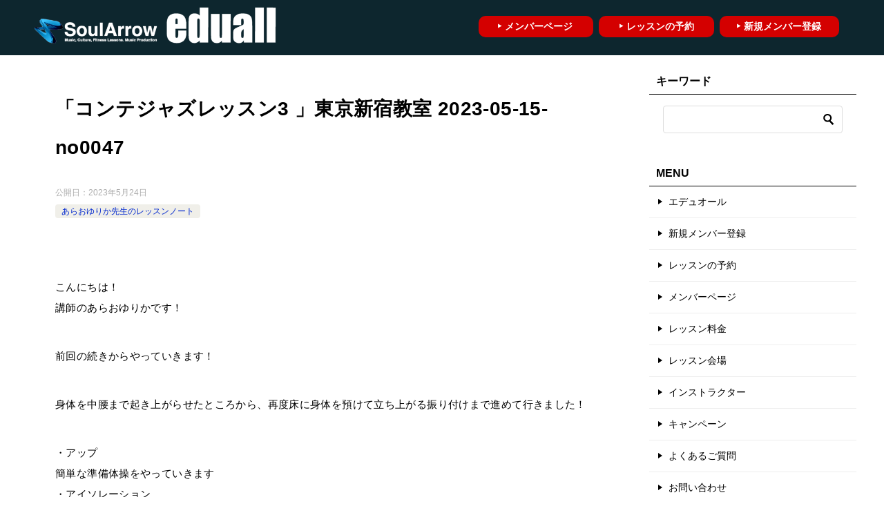

--- FILE ---
content_type: text/html; charset=UTF-8
request_url: https://xn--pcktaa0a2trbyd.com/%E3%83%AC%E3%83%83%E3%82%B9%E3%83%B3%E3%83%8E%E3%83%BC%E3%83%88/%E3%81%82%E3%82%89%E3%81%8A%E3%82%86%E3%82%8A%E3%81%8B%E5%85%88%E7%94%9F%E3%81%AE%E3%83%AC%E3%83%83%E3%82%B9%E3%83%B3%E3%83%8E%E3%83%BC%E3%83%88/%E3%80%8C%E3%82%B3%E3%83%B3%E3%83%86%E3%82%B8%E3%83%A3%E3%82%BA%E3%83%AC%E3%83%83%E3%82%B9%E3%83%B33-%E3%80%8D%E6%9D%B1%E4%BA%AC%E6%96%B0%E5%AE%BF%E6%95%99%E5%AE%A4-2023-05-15-no0047/
body_size: 9113
content:
<!doctype html>
<html lang="ja" class="col2 layout-footer-show">
<head>
<!-- Google tag (gtag.js) -->
<script async src="https://www.googletagmanager.com/gtag/js?id=G-R252KB5ZP3"></script>
<script>
  window.dataLayer = window.dataLayer || [];
  function gtag(){dataLayer.push(arguments);}
  gtag('js', new Date());

  gtag('config', 'G-R252KB5ZP3');
</script>	<meta charset="UTF-8">
	<meta name="viewport" content="width=device-width, initial-scale=1">
	<link rel="profile" href="http://gmpg.org/xfn/11">

	<title>「コンテジャズレッスン3 」東京新宿教室 2023-05-15-no0047 ｜ ダンスグループレッスン受け放題【ソウルアローエデュオール】</title>
<meta name='robots' content='max-image-preview:large' />
    <script>
        var ajaxurl = 'https://xn--pcktaa0a2trbyd.com/wp-admin/admin-ajax.php';
        var sns_cnt = true;
            </script>
	<link rel="alternate" type="application/rss+xml" title="ダンスグループレッスン受け放題【ソウルアローエデュオール】 &raquo; フィード" href="https://xn--pcktaa0a2trbyd.com/feed/" />
<link rel="alternate" type="application/rss+xml" title="ダンスグループレッスン受け放題【ソウルアローエデュオール】 &raquo; コメントフィード" href="https://xn--pcktaa0a2trbyd.com/comments/feed/" />
<link rel="alternate" type="application/rss+xml" title="ダンスグループレッスン受け放題【ソウルアローエデュオール】 &raquo; 「コンテジャズレッスン3 」東京新宿教室 2023-05-15-no0047 のコメントのフィード" href="https://xn--pcktaa0a2trbyd.com/%e3%83%ac%e3%83%83%e3%82%b9%e3%83%b3%e3%83%8e%e3%83%bc%e3%83%88/%e3%81%82%e3%82%89%e3%81%8a%e3%82%86%e3%82%8a%e3%81%8b%e5%85%88%e7%94%9f%e3%81%ae%e3%83%ac%e3%83%83%e3%82%b9%e3%83%b3%e3%83%8e%e3%83%bc%e3%83%88/%e3%80%8c%e3%82%b3%e3%83%b3%e3%83%86%e3%82%b8%e3%83%a3%e3%82%ba%e3%83%ac%e3%83%83%e3%82%b9%e3%83%b33-%e3%80%8d%e6%9d%b1%e4%ba%ac%e6%96%b0%e5%ae%bf%e6%95%99%e5%ae%a4-2023-05-15-no0047/feed/" />
<style id='wp-img-auto-sizes-contain-inline-css' type='text/css'>
img:is([sizes=auto i],[sizes^="auto," i]){contain-intrinsic-size:3000px 1500px}
/*# sourceURL=wp-img-auto-sizes-contain-inline-css */
</style>
<style id='wp-emoji-styles-inline-css' type='text/css'>

	img.wp-smiley, img.emoji {
		display: inline !important;
		border: none !important;
		box-shadow: none !important;
		height: 1em !important;
		width: 1em !important;
		margin: 0 0.07em !important;
		vertical-align: -0.1em !important;
		background: none !important;
		padding: 0 !important;
	}
/*# sourceURL=wp-emoji-styles-inline-css */
</style>
<style id='classic-theme-styles-inline-css' type='text/css'>
/*! This file is auto-generated */
.wp-block-button__link{color:#fff;background-color:#32373c;border-radius:9999px;box-shadow:none;text-decoration:none;padding:calc(.667em + 2px) calc(1.333em + 2px);font-size:1.125em}.wp-block-file__button{background:#32373c;color:#fff;text-decoration:none}
/*# sourceURL=/wp-includes/css/classic-themes.min.css */
</style>
<link rel='stylesheet' id='wp-show-posts-css' href='https://xn--pcktaa0a2trbyd.com/wp-content/plugins/wp-show-posts/css/wp-show-posts-min.css?ver=1.1.6' type='text/css' media='all' />
<link rel='stylesheet' id='keni-style-css' href='https://xn--pcktaa0a2trbyd.com/wp-content/themes/keni80_wp_standard_all_202010161810/style.css?ver=6.9' type='text/css' media='all' />
<link rel='stylesheet' id='keni_base-css' href='https://xn--pcktaa0a2trbyd.com/wp-content/themes/keni80_wp_standard_all_202010161810/base.css?ver=6.9' type='text/css' media='all' />
<link rel='stylesheet' id='keni-advanced-css' href='https://xn--pcktaa0a2trbyd.com/wp-content/themes/keni80_wp_standard_all_202010161810/advanced.css?ver=6.9' type='text/css' media='all' />
<link rel='stylesheet' id='keni_base_default-css' href='https://xn--pcktaa0a2trbyd.com/wp-content/themes/keni80_wp_standard_all_202010161810/default-style.css?ver=6.9' type='text/css' media='all' />
<link rel="canonical" href="https://xn--pcktaa0a2trbyd.com/%e3%83%ac%e3%83%83%e3%82%b9%e3%83%b3%e3%83%8e%e3%83%bc%e3%83%88/%e3%81%82%e3%82%89%e3%81%8a%e3%82%86%e3%82%8a%e3%81%8b%e5%85%88%e7%94%9f%e3%81%ae%e3%83%ac%e3%83%83%e3%82%b9%e3%83%b3%e3%83%8e%e3%83%bc%e3%83%88/%e3%80%8c%e3%82%b3%e3%83%b3%e3%83%86%e3%82%b8%e3%83%a3%e3%82%ba%e3%83%ac%e3%83%83%e3%82%b9%e3%83%b33-%e3%80%8d%e6%9d%b1%e4%ba%ac%e6%96%b0%e5%ae%bf%e6%95%99%e5%ae%a4-2023-05-15-no0047/" />
<link rel="EditURI" type="application/rsd+xml" title="RSD" href="https://xn--pcktaa0a2trbyd.com/xmlrpc.php?rsd" />
<link rel='shortlink' href='https://wp.me/peMdKl-7C' />
<meta name="description" content="﻿ こんにちは！ 講師のあらおゆりかです！ 前回の続きからやっていきます！ 身体を中腰まで起き上がらせたところから、再度床に身体を預けて立ち上がる振り付けまで進めて行きました！ ・アップ 簡単な準備体操をやっていきます  …">
        <!--OGP-->
		<meta property="og:type" content="article" />
<meta property="og:url" content="https://xn--pcktaa0a2trbyd.com/%e3%83%ac%e3%83%83%e3%82%b9%e3%83%b3%e3%83%8e%e3%83%bc%e3%83%88/%e3%81%82%e3%82%89%e3%81%8a%e3%82%86%e3%82%8a%e3%81%8b%e5%85%88%e7%94%9f%e3%81%ae%e3%83%ac%e3%83%83%e3%82%b9%e3%83%b3%e3%83%8e%e3%83%bc%e3%83%88/%e3%80%8c%e3%82%b3%e3%83%b3%e3%83%86%e3%82%b8%e3%83%a3%e3%82%ba%e3%83%ac%e3%83%83%e3%82%b9%e3%83%b33-%e3%80%8d%e6%9d%b1%e4%ba%ac%e6%96%b0%e5%ae%bf%e6%95%99%e5%ae%a4-2023-05-15-no0047/" />
        <meta property="og:title" content="「コンテジャズレッスン3 」東京新宿教室 2023-05-15-no0047 ｜ ダンスグループレッスン受け放題【ソウルアローエデュオール】"/>
        <meta property="og:description" content="﻿ こんにちは！ 講師のあらおゆりかです！ 前回の続きからやっていきます！ 身体を中腰まで起き上がらせたところから、再度床に身体を預けて立ち上がる振り付けまで進めて行きました！ ・アップ 簡単な準備体操をやっていきます  …">
        <meta property="og:site_name" content="ダンスグループレッスン受け放題【ソウルアローエデュオール】">
        <meta property="og:image" content="https://xn--pcktaa0a2trbyd.com/wp-content/uploads/thum-sai.png">
		            <meta property="og:image:type" content="image/png">
			            <meta property="og:image:width" content="500">
            <meta property="og:image:height" content="281">
			        <meta property="og:locale" content="ja_JP">
		        <!--OGP-->
		
<!-- Jetpack Open Graph Tags -->
<meta property="og:type" content="article" />
<meta property="og:title" content="「コンテジャズレッスン3 」東京新宿教室 2023-05-15-no0047" />
<meta property="og:url" content="https://xn--pcktaa0a2trbyd.com/%e3%83%ac%e3%83%83%e3%82%b9%e3%83%b3%e3%83%8e%e3%83%bc%e3%83%88/%e3%81%82%e3%82%89%e3%81%8a%e3%82%86%e3%82%8a%e3%81%8b%e5%85%88%e7%94%9f%e3%81%ae%e3%83%ac%e3%83%83%e3%82%b9%e3%83%b3%e3%83%8e%e3%83%bc%e3%83%88/%e3%80%8c%e3%82%b3%e3%83%b3%e3%83%86%e3%82%b8%e3%83%a3%e3%82%ba%e3%83%ac%e3%83%83%e3%82%b9%e3%83%b33-%e3%80%8d%e6%9d%b1%e4%ba%ac%e6%96%b0%e5%ae%bf%e6%95%99%e5%ae%a4-2023-05-15-no0047/" />
<meta property="og:description" content="﻿ こんにちは！ 講師のあらおゆりかです！ 前回の続きからやっていきます！ 身体を中腰まで起き上がらせたところ&hellip;" />
<meta property="article:published_time" content="2023-05-24T11:54:11+00:00" />
<meta property="article:modified_time" content="2023-05-24T11:54:11+00:00" />
<meta property="og:site_name" content="ダンスグループレッスン受け放題【ソウルアローエデュオール】" />
<meta property="og:image" content="https://xn--pcktaa0a2trbyd.com/wp-content/uploads/thum-sai.png" />
<meta property="og:image:width" content="500" />
<meta property="og:image:height" content="281" />
<meta property="og:image:alt" content="" />
<meta property="og:locale" content="ja_JP" />
<meta name="twitter:text:title" content="「コンテジャズレッスン3 」東京新宿教室 2023-05-15-no0047" />
<meta name="twitter:image" content="https://xn--pcktaa0a2trbyd.com/wp-content/uploads/thum-sai.png?w=640" />
<meta name="twitter:card" content="summary_large_image" />

<!-- End Jetpack Open Graph Tags -->
<link rel="icon" href="https://xn--pcktaa0a2trbyd.com/wp-content/uploads/favicon-300x300.png" sizes="32x32" />
<link rel="icon" href="https://xn--pcktaa0a2trbyd.com/wp-content/uploads/favicon-300x300.png" sizes="192x192" />
<link rel="apple-touch-icon" href="https://xn--pcktaa0a2trbyd.com/wp-content/uploads/favicon-300x300.png" />
<meta name="msapplication-TileImage" content="https://xn--pcktaa0a2trbyd.com/wp-content/uploads/favicon-300x300.png" />
<style id='global-styles-inline-css' type='text/css'>
:root{--wp--preset--aspect-ratio--square: 1;--wp--preset--aspect-ratio--4-3: 4/3;--wp--preset--aspect-ratio--3-4: 3/4;--wp--preset--aspect-ratio--3-2: 3/2;--wp--preset--aspect-ratio--2-3: 2/3;--wp--preset--aspect-ratio--16-9: 16/9;--wp--preset--aspect-ratio--9-16: 9/16;--wp--preset--color--black: #000000;--wp--preset--color--cyan-bluish-gray: #abb8c3;--wp--preset--color--white: #ffffff;--wp--preset--color--pale-pink: #f78da7;--wp--preset--color--vivid-red: #cf2e2e;--wp--preset--color--luminous-vivid-orange: #ff6900;--wp--preset--color--luminous-vivid-amber: #fcb900;--wp--preset--color--light-green-cyan: #7bdcb5;--wp--preset--color--vivid-green-cyan: #00d084;--wp--preset--color--pale-cyan-blue: #8ed1fc;--wp--preset--color--vivid-cyan-blue: #0693e3;--wp--preset--color--vivid-purple: #9b51e0;--wp--preset--gradient--vivid-cyan-blue-to-vivid-purple: linear-gradient(135deg,rgb(6,147,227) 0%,rgb(155,81,224) 100%);--wp--preset--gradient--light-green-cyan-to-vivid-green-cyan: linear-gradient(135deg,rgb(122,220,180) 0%,rgb(0,208,130) 100%);--wp--preset--gradient--luminous-vivid-amber-to-luminous-vivid-orange: linear-gradient(135deg,rgb(252,185,0) 0%,rgb(255,105,0) 100%);--wp--preset--gradient--luminous-vivid-orange-to-vivid-red: linear-gradient(135deg,rgb(255,105,0) 0%,rgb(207,46,46) 100%);--wp--preset--gradient--very-light-gray-to-cyan-bluish-gray: linear-gradient(135deg,rgb(238,238,238) 0%,rgb(169,184,195) 100%);--wp--preset--gradient--cool-to-warm-spectrum: linear-gradient(135deg,rgb(74,234,220) 0%,rgb(151,120,209) 20%,rgb(207,42,186) 40%,rgb(238,44,130) 60%,rgb(251,105,98) 80%,rgb(254,248,76) 100%);--wp--preset--gradient--blush-light-purple: linear-gradient(135deg,rgb(255,206,236) 0%,rgb(152,150,240) 100%);--wp--preset--gradient--blush-bordeaux: linear-gradient(135deg,rgb(254,205,165) 0%,rgb(254,45,45) 50%,rgb(107,0,62) 100%);--wp--preset--gradient--luminous-dusk: linear-gradient(135deg,rgb(255,203,112) 0%,rgb(199,81,192) 50%,rgb(65,88,208) 100%);--wp--preset--gradient--pale-ocean: linear-gradient(135deg,rgb(255,245,203) 0%,rgb(182,227,212) 50%,rgb(51,167,181) 100%);--wp--preset--gradient--electric-grass: linear-gradient(135deg,rgb(202,248,128) 0%,rgb(113,206,126) 100%);--wp--preset--gradient--midnight: linear-gradient(135deg,rgb(2,3,129) 0%,rgb(40,116,252) 100%);--wp--preset--font-size--small: 13px;--wp--preset--font-size--medium: 20px;--wp--preset--font-size--large: 36px;--wp--preset--font-size--x-large: 42px;--wp--preset--spacing--20: 0.44rem;--wp--preset--spacing--30: 0.67rem;--wp--preset--spacing--40: 1rem;--wp--preset--spacing--50: 1.5rem;--wp--preset--spacing--60: 2.25rem;--wp--preset--spacing--70: 3.38rem;--wp--preset--spacing--80: 5.06rem;--wp--preset--shadow--natural: 6px 6px 9px rgba(0, 0, 0, 0.2);--wp--preset--shadow--deep: 12px 12px 50px rgba(0, 0, 0, 0.4);--wp--preset--shadow--sharp: 6px 6px 0px rgba(0, 0, 0, 0.2);--wp--preset--shadow--outlined: 6px 6px 0px -3px rgb(255, 255, 255), 6px 6px rgb(0, 0, 0);--wp--preset--shadow--crisp: 6px 6px 0px rgb(0, 0, 0);}:where(.is-layout-flex){gap: 0.5em;}:where(.is-layout-grid){gap: 0.5em;}body .is-layout-flex{display: flex;}.is-layout-flex{flex-wrap: wrap;align-items: center;}.is-layout-flex > :is(*, div){margin: 0;}body .is-layout-grid{display: grid;}.is-layout-grid > :is(*, div){margin: 0;}:where(.wp-block-columns.is-layout-flex){gap: 2em;}:where(.wp-block-columns.is-layout-grid){gap: 2em;}:where(.wp-block-post-template.is-layout-flex){gap: 1.25em;}:where(.wp-block-post-template.is-layout-grid){gap: 1.25em;}.has-black-color{color: var(--wp--preset--color--black) !important;}.has-cyan-bluish-gray-color{color: var(--wp--preset--color--cyan-bluish-gray) !important;}.has-white-color{color: var(--wp--preset--color--white) !important;}.has-pale-pink-color{color: var(--wp--preset--color--pale-pink) !important;}.has-vivid-red-color{color: var(--wp--preset--color--vivid-red) !important;}.has-luminous-vivid-orange-color{color: var(--wp--preset--color--luminous-vivid-orange) !important;}.has-luminous-vivid-amber-color{color: var(--wp--preset--color--luminous-vivid-amber) !important;}.has-light-green-cyan-color{color: var(--wp--preset--color--light-green-cyan) !important;}.has-vivid-green-cyan-color{color: var(--wp--preset--color--vivid-green-cyan) !important;}.has-pale-cyan-blue-color{color: var(--wp--preset--color--pale-cyan-blue) !important;}.has-vivid-cyan-blue-color{color: var(--wp--preset--color--vivid-cyan-blue) !important;}.has-vivid-purple-color{color: var(--wp--preset--color--vivid-purple) !important;}.has-black-background-color{background-color: var(--wp--preset--color--black) !important;}.has-cyan-bluish-gray-background-color{background-color: var(--wp--preset--color--cyan-bluish-gray) !important;}.has-white-background-color{background-color: var(--wp--preset--color--white) !important;}.has-pale-pink-background-color{background-color: var(--wp--preset--color--pale-pink) !important;}.has-vivid-red-background-color{background-color: var(--wp--preset--color--vivid-red) !important;}.has-luminous-vivid-orange-background-color{background-color: var(--wp--preset--color--luminous-vivid-orange) !important;}.has-luminous-vivid-amber-background-color{background-color: var(--wp--preset--color--luminous-vivid-amber) !important;}.has-light-green-cyan-background-color{background-color: var(--wp--preset--color--light-green-cyan) !important;}.has-vivid-green-cyan-background-color{background-color: var(--wp--preset--color--vivid-green-cyan) !important;}.has-pale-cyan-blue-background-color{background-color: var(--wp--preset--color--pale-cyan-blue) !important;}.has-vivid-cyan-blue-background-color{background-color: var(--wp--preset--color--vivid-cyan-blue) !important;}.has-vivid-purple-background-color{background-color: var(--wp--preset--color--vivid-purple) !important;}.has-black-border-color{border-color: var(--wp--preset--color--black) !important;}.has-cyan-bluish-gray-border-color{border-color: var(--wp--preset--color--cyan-bluish-gray) !important;}.has-white-border-color{border-color: var(--wp--preset--color--white) !important;}.has-pale-pink-border-color{border-color: var(--wp--preset--color--pale-pink) !important;}.has-vivid-red-border-color{border-color: var(--wp--preset--color--vivid-red) !important;}.has-luminous-vivid-orange-border-color{border-color: var(--wp--preset--color--luminous-vivid-orange) !important;}.has-luminous-vivid-amber-border-color{border-color: var(--wp--preset--color--luminous-vivid-amber) !important;}.has-light-green-cyan-border-color{border-color: var(--wp--preset--color--light-green-cyan) !important;}.has-vivid-green-cyan-border-color{border-color: var(--wp--preset--color--vivid-green-cyan) !important;}.has-pale-cyan-blue-border-color{border-color: var(--wp--preset--color--pale-cyan-blue) !important;}.has-vivid-cyan-blue-border-color{border-color: var(--wp--preset--color--vivid-cyan-blue) !important;}.has-vivid-purple-border-color{border-color: var(--wp--preset--color--vivid-purple) !important;}.has-vivid-cyan-blue-to-vivid-purple-gradient-background{background: var(--wp--preset--gradient--vivid-cyan-blue-to-vivid-purple) !important;}.has-light-green-cyan-to-vivid-green-cyan-gradient-background{background: var(--wp--preset--gradient--light-green-cyan-to-vivid-green-cyan) !important;}.has-luminous-vivid-amber-to-luminous-vivid-orange-gradient-background{background: var(--wp--preset--gradient--luminous-vivid-amber-to-luminous-vivid-orange) !important;}.has-luminous-vivid-orange-to-vivid-red-gradient-background{background: var(--wp--preset--gradient--luminous-vivid-orange-to-vivid-red) !important;}.has-very-light-gray-to-cyan-bluish-gray-gradient-background{background: var(--wp--preset--gradient--very-light-gray-to-cyan-bluish-gray) !important;}.has-cool-to-warm-spectrum-gradient-background{background: var(--wp--preset--gradient--cool-to-warm-spectrum) !important;}.has-blush-light-purple-gradient-background{background: var(--wp--preset--gradient--blush-light-purple) !important;}.has-blush-bordeaux-gradient-background{background: var(--wp--preset--gradient--blush-bordeaux) !important;}.has-luminous-dusk-gradient-background{background: var(--wp--preset--gradient--luminous-dusk) !important;}.has-pale-ocean-gradient-background{background: var(--wp--preset--gradient--pale-ocean) !important;}.has-electric-grass-gradient-background{background: var(--wp--preset--gradient--electric-grass) !important;}.has-midnight-gradient-background{background: var(--wp--preset--gradient--midnight) !important;}.has-small-font-size{font-size: var(--wp--preset--font-size--small) !important;}.has-medium-font-size{font-size: var(--wp--preset--font-size--medium) !important;}.has-large-font-size{font-size: var(--wp--preset--font-size--large) !important;}.has-x-large-font-size{font-size: var(--wp--preset--font-size--x-large) !important;}
/*# sourceURL=global-styles-inline-css */
</style>
</head>

<body class="wp-singular post-template-default single single-post postid-472 single-format-standard wp-custom-logo wp-theme-keni80_wp_standard_all_202010161810"><!--ページの属性-->

<div id="top" class="keni-container">

<!--▼▼ ヘッダー ▼▼-->
<div class="keni-header_wrap">
	<div class="keni-header_outer">
		
		<header class="keni-header keni-header_col1">
			<div class="keni-header_inner">

							<p class="site-title"><a href="https://xn--pcktaa0a2trbyd.com/" rel="home"><img src="https://xn--pcktaa0a2trbyd.com/wp-content/uploads/eduall-logo-1024x94-1.png" alt="ダンスグループレッスン受け放題【ソウルアローエデュオール】"width='1024' height='94'></a></p>
			
			<div class="keni-header_cont">
			<p style="padding: 6px 15px; margin-top: 6px;"><span style="font-weight: bold;"><a href="/join/" style="text-decoration: none; background-color: #d40000; color: #fff; font-weight: bold; font-size: 14px; float: right; border-radius: 10px; padding: 5px 26px 5px 23px; margin-top: 11px; margin-left: 8px;">‣ 新規メンバー登録</a><span><a href="https://select-type.com/rsv/?id=ZKRsebBphSE&amp;c_id=97228/" style="text-decoration: none; background-color: #d40000; color: #fff; font-weight: bold; font-size: 14px; float: right; border-radius: 10px; padding: 5px 29px 5px 28px; margin-top: 11px; margin-left: 8px;" target="_blank" rel="noopener">‣ レッスンの予約</a></span><span><a href="https://select-type.com/member/login/?mi=GOXmcfhAVnM" style="text-decoration: none; background-color: #d40000; color: #fff; font-weight: bold; font-size: 14px; float: right; border-radius: 10px; padding: 5px 30px 5px 26px; margin-top: 11px;" target="_blank" rel="noopener">‣ メンバーページ</a></span></span></p>			</div>

			</div><!--keni-header_inner-->
		</header><!--keni-header-->	</div><!--keni-header_outer-->
</div><!--keni-header_wrap-->
<!--▲▲ ヘッダー ▲▲-->

<div id="click-space"></div>

<!--▼▼ グローバルナビ ▼▼-->
<div class="keni-gnav_wrap">
	<div class="keni-gnav_outer">
		<nav class="keni-gnav">
			<div class="keni-gnav_inner">

				<ul id="menu" class="keni-gnav_cont">
				<li id="menu-item-274" class="menu-item menu-item-type-post_type menu-item-object-page menu-item-home menu-item-274"><a href="https://xn--pcktaa0a2trbyd.com/">エデュオール</a></li>
<li id="menu-item-276" class="menu-item menu-item-type-post_type menu-item-object-page menu-item-276"><a href="https://xn--pcktaa0a2trbyd.com/join/">新規メンバー登録</a></li>
<li id="menu-item-242" class="menu-item menu-item-type-custom menu-item-object-custom menu-item-242"><a href="https://select-type.com/rsv/?id=ZKRsebBphSE&#038;c_id=97228">レッスンの予約</a></li>
<li id="menu-item-243" class="menu-item menu-item-type-custom menu-item-object-custom menu-item-243"><a href="https://select-type.com/member/login/?mi=GOXmcfhAVnM">メンバーページ</a></li>
<li id="menu-item-277" class="menu-item menu-item-type-post_type menu-item-object-page menu-item-277"><a href="https://xn--pcktaa0a2trbyd.com/%e3%83%ac%e3%83%83%e3%82%b9%e3%83%b3%e6%96%99%e9%87%91/">レッスン料金</a></li>
<li id="menu-item-251" class="menu-item menu-item-type-post_type menu-item-object-page menu-item-251"><a href="https://xn--pcktaa0a2trbyd.com/%e3%83%ac%e3%83%83%e3%82%b9%e3%83%b3%e4%bc%9a%e5%a0%b4/">レッスン会場</a></li>
<li id="menu-item-244" class="menu-item menu-item-type-taxonomy menu-item-object-category menu-item-244"><a href="https://xn--pcktaa0a2trbyd.com/category/%e3%82%a4%e3%83%b3%e3%82%b9%e3%83%88%e3%83%a9%e3%82%af%e3%82%bf%e3%83%bc/">インストラクター</a></li>
<li id="menu-item-249" class="menu-item menu-item-type-post_type menu-item-object-page menu-item-249"><a href="https://xn--pcktaa0a2trbyd.com/%e3%82%ad%e3%83%a3%e3%83%b3%e3%83%9a%e3%83%bc%e3%83%b3/">キャンペーン</a></li>
<li id="menu-item-250" class="menu-item menu-item-type-post_type menu-item-object-page menu-item-250"><a href="https://xn--pcktaa0a2trbyd.com/%e3%82%88%e3%81%8f%e3%81%82%e3%82%8b%e3%81%94%e8%b3%aa%e5%95%8f/">よくあるご質問</a></li>
<li id="menu-item-275" class="menu-item menu-item-type-post_type menu-item-object-page menu-item-275"><a href="https://xn--pcktaa0a2trbyd.com/%e3%81%8a%e5%95%8f%e3%81%84%e5%90%88%e3%82%8f%e3%81%9b/">お問い合わせ</a></li>
				<li class="menu-search"><div class="search-box">
	<form role="search" method="get" id="keni_search" class="searchform" action="https://xn--pcktaa0a2trbyd.com/">
		<input type="text" value="" name="s"><button class="btn-search"><img src="https://xn--pcktaa0a2trbyd.com/wp-content/themes/keni80_wp_standard_all_202010161810/images/icon/search_black.svg" width="18" height="18" alt="検索"></button>
	</form>
</div></li>
				</ul>
			</div>
			<div class="keni-gnav_btn_wrap">
				<div class="keni-gnav_btn"><span class="keni-gnav_btn_icon-open"></span></div>
			</div>
		</nav>
	</div>
</div>



<div class="keni-main_wrap">
	<div class="keni-main_outer">

		<!--▼▼ メインコンテンツ ▼▼-->
		<main id="main" class="keni-main">
			<div class="keni-main_inner">

				<aside class="free-area free-area_before-title">
									</aside><!-- #secondary -->

		<article class="post-472 post type-post status-publish format-standard has-post-thumbnail category-14 keni-section" itemscope itemtype="http://schema.org/Article">
<meta itemscope itemprop="mainEntityOfPage"  itemType="https://schema.org/WebPage" itemid="https://xn--pcktaa0a2trbyd.com/%e3%83%ac%e3%83%83%e3%82%b9%e3%83%b3%e3%83%8e%e3%83%bc%e3%83%88/%e3%81%82%e3%82%89%e3%81%8a%e3%82%86%e3%82%8a%e3%81%8b%e5%85%88%e7%94%9f%e3%81%ae%e3%83%ac%e3%83%83%e3%82%b9%e3%83%b3%e3%83%8e%e3%83%bc%e3%83%88/%e3%80%8c%e3%82%b3%e3%83%b3%e3%83%86%e3%82%b8%e3%83%a3%e3%82%ba%e3%83%ac%e3%83%83%e3%82%b9%e3%83%b33-%e3%80%8d%e6%9d%b1%e4%ba%ac%e6%96%b0%e5%ae%bf%e6%95%99%e5%ae%a4-2023-05-15-no0047/" />

<div class="keni-section_wrap article_wrap">
	<div class="keni-section">

		<header class="article-header">
			<h1 class="entry_title" itemprop="headline">「コンテジャズレッスン3 」東京新宿教室 2023-05-15-no0047</h1>
			<div class="entry_status">
		<ul class="entry_date">
				<li class="entry_date_item">公開日：<time itemprop="datePublished" datetime="2023-05-24T20:54:11+09:00" content="2023-05-24T20:54:11+09:00">2023年5月24日</time></li>	</ul>
		<ul class="entry_category">
		<li class="entry_category_item %e3%81%82%e3%82%89%e3%81%8a%e3%82%86%e3%82%8a%e3%81%8b%e5%85%88%e7%94%9f%e3%81%ae%e3%83%ac%e3%83%83%e3%82%b9%e3%83%b3%e3%83%8e%e3%83%bc%e3%83%88" style="background-color: #f0efe9;"><a href="https://xn--pcktaa0a2trbyd.com/category/%e3%83%ac%e3%83%83%e3%82%b9%e3%83%b3%e3%83%8e%e3%83%bc%e3%83%88/%e3%81%82%e3%82%89%e3%81%8a%e3%82%86%e3%82%8a%e3%81%8b%e5%85%88%e7%94%9f%e3%81%ae%e3%83%ac%e3%83%83%e3%82%b9%e3%83%b3%e3%83%8e%e3%83%bc%e3%83%88/" style="color: #0329ce;">あらおゆりか先生のレッスンノート</a></li>	</ul>
</div>					</header><!-- .article-header -->

		<div class="article-body" itemprop="articleBody">
			
			<p>﻿</p>
<p>こんにちは！<br />
講師のあらおゆりかです！</p>
<p>前回の続きからやっていきます！</p>
<p>身体を中腰まで起き上がらせたところから、再度床に身体を預けて立ち上がる振り付けまで進めて行きました！</p>
<p>・アップ<br />
簡単な準備体操をやっていきます<br />
・アイソレーション<br />
身体の部位を１つずつ動かす練習をしていきます<br />
・フラットバック<br />
背中のストレッチと簡単な筋トレをしていきます<br />
・プリエ<br />
バレエの基礎で膝を曲げるスクワットのような動きてす<br />
・タンジュ&amp;ロンデジャン<br />
足の綺麗な出し方を学びます！<br />
・ストレッチ<br />
柔軟性を上げて動ける可動域を広げていきます<br />
・振り入れ</p>
<p>お疲れ様でした！</p>

		</div><!-- .article-body -->

	    </div><!-- .keni-section -->
</div><!-- .keni-section_wrap -->


<div class="behind-article-area">

<div class="keni-section_wrap keni-section_wrap_style02">
	<div class="keni-section">
<aside class="sns-btn_wrap">
	        <div class="sns-btn_tw" data-url="https://xn--pcktaa0a2trbyd.com/%e3%83%ac%e3%83%83%e3%82%b9%e3%83%b3%e3%83%8e%e3%83%bc%e3%83%88/%e3%81%82%e3%82%89%e3%81%8a%e3%82%86%e3%82%8a%e3%81%8b%e5%85%88%e7%94%9f%e3%81%ae%e3%83%ac%e3%83%83%e3%82%b9%e3%83%b3%e3%83%8e%e3%83%bc%e3%83%88/%e3%80%8c%e3%82%b3%e3%83%b3%e3%83%86%e3%82%b8%e3%83%a3%e3%82%ba%e3%83%ac%e3%83%83%e3%82%b9%e3%83%b33-%e3%80%8d%e6%9d%b1%e4%ba%ac%e6%96%b0%e5%ae%bf%e6%95%99%e5%ae%a4-2023-05-15-no0047/" data-title="%E3%80%8C%E3%82%B3%E3%83%B3%E3%83%86%E3%82%B8%E3%83%A3%E3%82%BA%E3%83%AC%E3%83%83%E3%82%B9%E3%83%B33+%E3%80%8D%E6%9D%B1%E4%BA%AC%E6%96%B0%E5%AE%BF%E6%95%99%E5%AE%A4+2023-05-15-no0047+%EF%BD%9C+%E3%83%80%E3%83%B3%E3%82%B9%E3%82%B0%E3%83%AB%E3%83%BC%E3%83%97%E3%83%AC%E3%83%83%E3%82%B9%E3%83%B3%E5%8F%97%E3%81%91%E6%94%BE%E9%A1%8C%E3%80%90%E3%82%BD%E3%82%A6%E3%83%AB%E3%82%A2%E3%83%AD%E3%83%BC%E3%82%A8%E3%83%87%E3%83%A5%E3%82%AA%E3%83%BC%E3%83%AB%E3%80%91"></div>
        <div class="sns-btn_fb" data-url="https://xn--pcktaa0a2trbyd.com/%e3%83%ac%e3%83%83%e3%82%b9%e3%83%b3%e3%83%8e%e3%83%bc%e3%83%88/%e3%81%82%e3%82%89%e3%81%8a%e3%82%86%e3%82%8a%e3%81%8b%e5%85%88%e7%94%9f%e3%81%ae%e3%83%ac%e3%83%83%e3%82%b9%e3%83%b3%e3%83%8e%e3%83%bc%e3%83%88/%e3%80%8c%e3%82%b3%e3%83%b3%e3%83%86%e3%82%b8%e3%83%a3%e3%82%ba%e3%83%ac%e3%83%83%e3%82%b9%e3%83%b33-%e3%80%8d%e6%9d%b1%e4%ba%ac%e6%96%b0%e5%ae%bf%e6%95%99%e5%ae%a4-2023-05-15-no0047/" data-title="%E3%80%8C%E3%82%B3%E3%83%B3%E3%83%86%E3%82%B8%E3%83%A3%E3%82%BA%E3%83%AC%E3%83%83%E3%82%B9%E3%83%B33+%E3%80%8D%E6%9D%B1%E4%BA%AC%E6%96%B0%E5%AE%BF%E6%95%99%E5%AE%A4+2023-05-15-no0047+%EF%BD%9C+%E3%83%80%E3%83%B3%E3%82%B9%E3%82%B0%E3%83%AB%E3%83%BC%E3%83%97%E3%83%AC%E3%83%83%E3%82%B9%E3%83%B3%E5%8F%97%E3%81%91%E6%94%BE%E9%A1%8C%E3%80%90%E3%82%BD%E3%82%A6%E3%83%AB%E3%82%A2%E3%83%AD%E3%83%BC%E3%82%A8%E3%83%87%E3%83%A5%E3%82%AA%E3%83%BC%E3%83%AB%E3%80%91"></div>
        <div class="sns-btn_hatena" data-url="https://xn--pcktaa0a2trbyd.com/%e3%83%ac%e3%83%83%e3%82%b9%e3%83%b3%e3%83%8e%e3%83%bc%e3%83%88/%e3%81%82%e3%82%89%e3%81%8a%e3%82%86%e3%82%8a%e3%81%8b%e5%85%88%e7%94%9f%e3%81%ae%e3%83%ac%e3%83%83%e3%82%b9%e3%83%b3%e3%83%8e%e3%83%bc%e3%83%88/%e3%80%8c%e3%82%b3%e3%83%b3%e3%83%86%e3%82%b8%e3%83%a3%e3%82%ba%e3%83%ac%e3%83%83%e3%82%b9%e3%83%b33-%e3%80%8d%e6%9d%b1%e4%ba%ac%e6%96%b0%e5%ae%bf%e6%95%99%e5%ae%a4-2023-05-15-no0047/" data-title="%E3%80%8C%E3%82%B3%E3%83%B3%E3%83%86%E3%82%B8%E3%83%A3%E3%82%BA%E3%83%AC%E3%83%83%E3%82%B9%E3%83%B33+%E3%80%8D%E6%9D%B1%E4%BA%AC%E6%96%B0%E5%AE%BF%E6%95%99%E5%AE%A4+2023-05-15-no0047+%EF%BD%9C+%E3%83%80%E3%83%B3%E3%82%B9%E3%82%B0%E3%83%AB%E3%83%BC%E3%83%97%E3%83%AC%E3%83%83%E3%82%B9%E3%83%B3%E5%8F%97%E3%81%91%E6%94%BE%E9%A1%8C%E3%80%90%E3%82%BD%E3%82%A6%E3%83%AB%E3%82%A2%E3%83%AD%E3%83%BC%E3%82%A8%E3%83%87%E3%83%A5%E3%82%AA%E3%83%BC%E3%83%AB%E3%80%91"></div>
		</aside>

				
	<nav class="navigation post-navigation" aria-label="投稿">
		<h2 class="screen-reader-text">投稿ナビゲーション</h2>
		<div class="nav-links"><div class="nav-previous"><a href="https://xn--pcktaa0a2trbyd.com/%e3%83%ac%e3%83%83%e3%82%b9%e3%83%b3%e3%83%8e%e3%83%bc%e3%83%88/%e3%81%82%e3%82%89%e3%81%8a%e3%82%86%e3%82%8a%e3%81%8b%e5%85%88%e7%94%9f%e3%81%ae%e3%83%ac%e3%83%83%e3%82%b9%e3%83%b3%e3%83%8e%e3%83%bc%e3%83%88/%e3%80%8c%e3%82%b3%e3%83%b3%e3%83%86%e3%82%b8%e3%83%a3%e3%82%ba%e3%83%ac%e3%83%83%e3%82%b9%e3%83%b32-%e3%80%8d%e6%9d%b1%e4%ba%ac%e6%96%b0%e5%ae%bf%e6%95%99%e5%ae%a4-2023-05-09-no0047/">「コンテジャズレッスン2 」東京新宿教室 2023-05-09-no0047</a></div><div class="nav-next"><a href="https://xn--pcktaa0a2trbyd.com/%e3%83%ac%e3%83%83%e3%82%b9%e3%83%b3%e3%83%8e%e3%83%bc%e3%83%88/%e3%81%82%e3%82%89%e3%81%8a%e3%82%86%e3%82%8a%e3%81%8b%e5%85%88%e7%94%9f%e3%81%ae%e3%83%ac%e3%83%83%e3%82%b9%e3%83%b3%e3%83%8e%e3%83%bc%e3%83%88/%e3%80%8ckpop%e3%83%ac%e3%83%83%e3%82%b9%e3%83%b3%e2%99%aayes-or-yes3%e3%80%8d%e6%9d%b1%e4%ba%ac-%e6%96%b0%e5%ae%bf%e6%95%99%e5%ae%a4-2023-05-16-no0047/">「KPOPレッスン♪YES or YES3」東京 新宿教室 2023-05-16-no0047</a></div></div>
	</nav>
	</div>
</div>
</div><!-- .behind-article-area -->

</article><!-- #post-## -->



<div class="keni-section_wrap keni-section_wrap_style02">
	<section id="comments" class="comments-area keni-section">


	<div id="respond" class="comment-respond">
		<h2 id="reply-title" class="comment-reply-title">コメントを残す</h2><form action="https://xn--pcktaa0a2trbyd.com/wp-comments-post.php" method="post" id="commentform" class="comment-form"><div class="comment-form-author"><p class="comment-form_item_title"><label for="author"><small>名前 <span class="required">必須</span></small></label></p><p class="comment-form_item_input"><input id="author" class="w60" name="author" type="text" value="" size="30" aria-required="true" required="required" /></p></div>
<div class="comment-form-email comment-form-mail"><p class="comment-form_item_title"><label for="email"><small>メール（公開されません） <span class="required">必須</span></small></label></p><p class="comment-form_item_input"><input id="email" class="w60" name="email" type="email" value="" size="30" aria-required="true" required="required" /></p></div>
<div class="comment-form-url"><p class="comment-form_item_title"><label for="url"><small>サイト</small></label></p><p class="comment-form_item_input"><input id="url" class="w60" name="url" type="url" value="" size="30" /></p></div>
<p class="comment-form-comment comment-form_item_title"><label for="comment"><small>コメント</small></label></p><p class="comment-form_item_textarea"><textarea id="comment" name="comment" class="w100" cols="45" rows="8" maxlength="65525" aria-required="true" required="required"></textarea></p><div class="form-submit al-c m20-t"><p><input name="submit" type="submit" id="submit" class="submit btn btn-form01 dir-arw_r btn_style03" value="コメントを送信" /> <input type='hidden' name='comment_post_ID' value='472' id='comment_post_ID' />
<input type='hidden' name='comment_parent' id='comment_parent' value='0' />
</p></div><p style="display: none;"><input type="hidden" id="akismet_comment_nonce" name="akismet_comment_nonce" value="0d2fe3ab85" /></p><p style="display: none !important;" class="akismet-fields-container" data-prefix="ak_"><label>&#916;<textarea name="ak_hp_textarea" cols="45" rows="8" maxlength="100"></textarea></label><input type="hidden" id="ak_js_1" name="ak_js" value="119"/><script>document.getElementById( "ak_js_1" ).setAttribute( "value", ( new Date() ).getTime() );</script></p></form>	</div><!-- #respond -->
		
</section>
</div>
				<aside class="free-area free-area_after-cont">
									</aside><!-- #secondary -->

			</div><!-- .keni-main_inner -->
		</main><!-- .keni-main -->


<aside id="secondary" class="keni-sub">
	<div id="search-2" class="keni-section_wrap widget widget_search"><section class="keni-section"><h3 class="sub-section_title">キーワード</h3><div class="search-box">
	<form role="search" method="get" id="keni_search" class="searchform" action="https://xn--pcktaa0a2trbyd.com/">
		<input type="text" value="" name="s"><button class="btn-search"><img src="https://xn--pcktaa0a2trbyd.com/wp-content/themes/keni80_wp_standard_all_202010161810/images/icon/search_black.svg" width="18" height="18" alt="検索"></button>
	</form>
</div></section></div><div id="nav_menu-2" class="keni-section_wrap widget widget_nav_menu"><section class="keni-section"><h3 class="sub-section_title">MENU</h3><div class="menu-%e3%82%b0%e3%83%ad%e3%83%bc%e3%83%90%e3%83%ab%e3%83%8a%e3%83%93-container"><ul id="menu-%e3%82%b0%e3%83%ad%e3%83%bc%e3%83%90%e3%83%ab%e3%83%8a%e3%83%93" class="menu"><li class="menu-item menu-item-type-post_type menu-item-object-page menu-item-home menu-item-274"><a href="https://xn--pcktaa0a2trbyd.com/">エデュオール</a></li>
<li class="menu-item menu-item-type-post_type menu-item-object-page menu-item-276"><a href="https://xn--pcktaa0a2trbyd.com/join/">新規メンバー登録</a></li>
<li class="menu-item menu-item-type-custom menu-item-object-custom menu-item-242"><a href="https://select-type.com/rsv/?id=ZKRsebBphSE&#038;c_id=97228">レッスンの予約</a></li>
<li class="menu-item menu-item-type-custom menu-item-object-custom menu-item-243"><a href="https://select-type.com/member/login/?mi=GOXmcfhAVnM">メンバーページ</a></li>
<li class="menu-item menu-item-type-post_type menu-item-object-page menu-item-277"><a href="https://xn--pcktaa0a2trbyd.com/%e3%83%ac%e3%83%83%e3%82%b9%e3%83%b3%e6%96%99%e9%87%91/">レッスン料金</a></li>
<li class="menu-item menu-item-type-post_type menu-item-object-page menu-item-251"><a href="https://xn--pcktaa0a2trbyd.com/%e3%83%ac%e3%83%83%e3%82%b9%e3%83%b3%e4%bc%9a%e5%a0%b4/">レッスン会場</a></li>
<li class="menu-item menu-item-type-taxonomy menu-item-object-category menu-item-244"><a href="https://xn--pcktaa0a2trbyd.com/category/%e3%82%a4%e3%83%b3%e3%82%b9%e3%83%88%e3%83%a9%e3%82%af%e3%82%bf%e3%83%bc/">インストラクター</a></li>
<li class="menu-item menu-item-type-post_type menu-item-object-page menu-item-249"><a href="https://xn--pcktaa0a2trbyd.com/%e3%82%ad%e3%83%a3%e3%83%b3%e3%83%9a%e3%83%bc%e3%83%b3/">キャンペーン</a></li>
<li class="menu-item menu-item-type-post_type menu-item-object-page menu-item-250"><a href="https://xn--pcktaa0a2trbyd.com/%e3%82%88%e3%81%8f%e3%81%82%e3%82%8b%e3%81%94%e8%b3%aa%e5%95%8f/">よくあるご質問</a></li>
<li class="menu-item menu-item-type-post_type menu-item-object-page menu-item-275"><a href="https://xn--pcktaa0a2trbyd.com/%e3%81%8a%e5%95%8f%e3%81%84%e5%90%88%e3%82%8f%e3%81%9b/">お問い合わせ</a></li>
</ul></div></section></div><div id="text-2" class="keni-section_wrap widget widget_text"><section class="keni-section">			<div class="textwidget"><p><a href="https://wp.me/peMdKl-YY"><img loading="lazy" decoding="async" src="/wp-content/uploads/bachibachi2.jpg" alt="" width="1600" height="900" /></a></p>
<p><a href="https://wp.me/peMdKl-YY">テレビ朝日「バチバチSTAR」ソウルアローのダンススクールが制作協力いたしました</a></p>
<p><a href="https://wp.me/peMdKl-ed"><img loading="lazy" decoding="async" src="https://xn--pcktaa0a2trbyd.com/wp-content/uploads/1h03.jpg" alt="ONE hour Sence" width="1600" height="900" /></a></p>
<p><a href="https://wp.me/peMdKl-ed">フジテレビ「ONE hour Sence」ソウルアローのダンスレッスンが放送されました</a></p>
</div>
		</section></div></aside><!-- #secondary -->

	</div><!--keni-main_outer-->
</div><!--keni-main_wrap-->

<!--▼▼ パン屑リスト ▼▼-->
<div class="keni-breadcrumb-list_wrap">
	<div class="keni-breadcrumb-list_outer">
		<nav class="keni-breadcrumb-list">
			<ol class="keni-breadcrumb-list_inner" itemscope itemtype="http://schema.org/BreadcrumbList">
				<li itemprop="itemListElement" itemscope itemtype="http://schema.org/ListItem">
					<a itemprop="item" href="https://xn--pcktaa0a2trbyd.com"><span itemprop="name">TOP</span> ページ</a>
					<meta itemprop="position" content="1" />
				</li>
				<li itemprop="itemListElement" itemscope itemtype="http://schema.org/ListItem">
					<a itemprop="item" href="https://xn--pcktaa0a2trbyd.com/category/%e3%83%ac%e3%83%83%e3%82%b9%e3%83%b3%e3%83%8e%e3%83%bc%e3%83%88/"><span itemprop="name">レッスンノート</span></a>
					<meta itemprop="position" content="2" />
				</li>
				<li itemprop="itemListElement" itemscope itemtype="http://schema.org/ListItem">
					<a itemprop="item" href="https://xn--pcktaa0a2trbyd.com/category/%e3%83%ac%e3%83%83%e3%82%b9%e3%83%b3%e3%83%8e%e3%83%bc%e3%83%88/%e3%81%82%e3%82%89%e3%81%8a%e3%82%86%e3%82%8a%e3%81%8b%e5%85%88%e7%94%9f%e3%81%ae%e3%83%ac%e3%83%83%e3%82%b9%e3%83%b3%e3%83%8e%e3%83%bc%e3%83%88/"><span itemprop="name">あらおゆりか先生のレッスンノート</span></a>
					<meta itemprop="position" content="3" />
				</li>
				<li>「コンテジャズレッスン3 」東京新宿教室 2023-05-15-no0047</li>
			</ol>
		</nav>
	</div><!--keni-breadcrumb-list_outer-->
</div><!--keni-breadcrumb-list_wrap-->
<!--▲▲ パン屑リスト ▲▲-->


<!--▼▼ footer ▼▼-->
<div class="keni-footer_wrap">
	<div class="keni-footer_outer">
		<footer class="keni-footer">

			<div class="keni-footer_inner">
				<div class="keni-footer-cont_wrap">
															
				</div><!--keni-section_wrap-->
			</div><!--keni-footer_inner-->
		</footer><!--keni-footer-->
        <div class="footer-menu">
			<div class="menu-%e3%83%95%e3%83%83%e3%82%bf%e3%83%bc-container"><ul id="menu-%e3%83%95%e3%83%83%e3%82%bf%e3%83%bc" class="menu"><li id="menu-item-282" class="menu-item menu-item-type-post_type menu-item-object-page menu-item-home menu-item-282"><a href="https://xn--pcktaa0a2trbyd.com/">エデュオール</a></li>
<li id="menu-item-272" class="menu-item menu-item-type-post_type menu-item-object-page menu-item-272"><a href="https://xn--pcktaa0a2trbyd.com/join/">新規メンバー登録</a></li>
<li id="menu-item-245" class="menu-item menu-item-type-custom menu-item-object-custom menu-item-245"><a href="https://select-type.com/rsv/?id=ZKRsebBphSE&#038;c_id=97228">レッスンの予約</a></li>
<li id="menu-item-246" class="menu-item menu-item-type-custom menu-item-object-custom menu-item-246"><a href="https://select-type.com/member/login/?mi=GOXmcfhAVnM">メンバーページ</a></li>
<li id="menu-item-273" class="menu-item menu-item-type-post_type menu-item-object-page menu-item-273"><a href="https://xn--pcktaa0a2trbyd.com/%e3%83%ac%e3%83%83%e3%82%b9%e3%83%b3%e6%96%99%e9%87%91/">レッスン料金</a></li>
<li id="menu-item-288" class="menu-item menu-item-type-post_type menu-item-object-page menu-item-288"><a href="https://xn--pcktaa0a2trbyd.com/%e3%83%ac%e3%83%83%e3%82%b9%e3%83%b3%e4%bc%9a%e5%a0%b4/">レッスン会場</a></li>
<li id="menu-item-334" class="menu-item menu-item-type-taxonomy menu-item-object-category menu-item-334"><a href="https://xn--pcktaa0a2trbyd.com/category/%e3%82%a4%e3%83%b3%e3%82%b9%e3%83%88%e3%83%a9%e3%82%af%e3%82%bf%e3%83%bc/">インストラクター</a></li>
<li id="menu-item-278" class="menu-item menu-item-type-post_type menu-item-object-page menu-item-278"><a href="https://xn--pcktaa0a2trbyd.com/%e3%82%ad%e3%83%a3%e3%83%b3%e3%83%9a%e3%83%bc%e3%83%b3/">キャンペーン</a></li>
<li id="menu-item-279" class="menu-item menu-item-type-post_type menu-item-object-page menu-item-279"><a href="https://xn--pcktaa0a2trbyd.com/%e3%82%88%e3%81%8f%e3%81%82%e3%82%8b%e3%81%94%e8%b3%aa%e5%95%8f/">よくあるご質問</a></li>
<li id="menu-item-283" class="menu-item menu-item-type-post_type menu-item-object-page menu-item-283"><a href="https://xn--pcktaa0a2trbyd.com/%e3%82%bd%e3%82%a6%e3%83%ab%e3%82%a2%e3%83%ad%e3%83%bc%e3%83%80%e3%83%b3%e3%82%b9%e3%82%b9%e3%82%af%e3%83%bc%e3%83%ab/">ソウルアローダンススクール</a></li>
<li id="menu-item-284" class="menu-item menu-item-type-post_type menu-item-object-page menu-item-284"><a href="https://xn--pcktaa0a2trbyd.com/%e3%82%aa%e3%83%b3%e3%83%a9%e3%82%a4%e3%83%b3%e3%83%80%e3%83%b3%e3%82%b9%e3%83%ac%e3%83%83%e3%82%b9%e3%83%b3/">オンラインダンスレッスン</a></li>
<li id="menu-item-281" class="menu-item menu-item-type-post_type menu-item-object-page menu-item-privacy-policy menu-item-281"><a rel="privacy-policy" href="https://xn--pcktaa0a2trbyd.com/%e3%83%97%e3%83%a9%e3%82%a4%e3%83%90%e3%82%b7%e3%83%bc%e3%83%9d%e3%83%aa%e3%82%b7%e3%83%bc/">プライバシーポリシー</a></li>
<li id="menu-item-287" class="menu-item menu-item-type-post_type menu-item-object-page menu-item-287"><a href="https://xn--pcktaa0a2trbyd.com/%e8%ac%9b%e5%b8%ab%e3%82%a4%e3%83%b3%e3%82%b9%e3%83%88%e3%83%a9%e3%82%af%e3%82%bf%e3%83%bc%e6%b1%82%e4%ba%ba%e3%83%bb%e5%8b%9f%e9%9b%86/">講師インストラクター求人・募集</a></li>
<li id="menu-item-285" class="menu-item menu-item-type-post_type menu-item-object-page menu-item-285"><a href="https://xn--pcktaa0a2trbyd.com/%e3%82%bd%e3%82%a6%e3%83%ab%e3%82%a2%e3%83%ad%e3%83%bc%e3%82%a8%e3%83%87%e3%83%a5%e3%82%aa%e3%83%bc%e3%83%ab%e4%bc%9a%e5%93%a1%e8%a6%8f%e7%b4%84/">ソウルアローエデュオール会員規約</a></li>
<li id="menu-item-286" class="menu-item menu-item-type-post_type menu-item-object-page menu-item-286"><a href="https://xn--pcktaa0a2trbyd.com/%e4%bc%9a%e7%a4%be%e6%a6%82%e8%a6%81/">会社概要</a></li>
<li id="menu-item-280" class="menu-item menu-item-type-post_type menu-item-object-page menu-item-280"><a href="https://xn--pcktaa0a2trbyd.com/%e3%81%8a%e5%95%8f%e3%81%84%e5%90%88%e3%82%8f%e3%81%9b/">お問い合わせ</a></li>
</ul></div>        </div>
		<div class="keni-copyright_wrap">
			<div class="keni-copyright">

				<small>&copy; 2023 ダンスグループレッスン受け放題【ソウルアローエデュオール】</small>

			</div><!--keni-copyright_wrap-->
		</div><!--keni-copyright_wrap-->
	</div><!--keni-footer_outer-->
</div><!--keni-footer_wrap-->
<!--▲▲ footer ▲▲-->


</div><!--keni-container-->

<!--▼ページトップ-->
<p class="page-top"><a href="#top"></a></p>
<!--▲ページトップ-->

<script type="text/javascript" src="https://xn--pcktaa0a2trbyd.com/wp-includes/js/jquery/jquery.min.js?ver=3.7.1" id="jquery-core-js"></script>
<script type="text/javascript" src="https://xn--pcktaa0a2trbyd.com/wp-includes/js/jquery/jquery-migrate.min.js?ver=3.4.1" id="jquery-migrate-js"></script>
<script type="text/javascript" src="https://xn--pcktaa0a2trbyd.com/wp-content/themes/keni80_wp_standard_all_202010161810/js/navigation.js?ver=20151215" id="keni-navigation-js"></script>
<script type="text/javascript" src="https://xn--pcktaa0a2trbyd.com/wp-content/themes/keni80_wp_standard_all_202010161810/js/skip-link-focus-fix.js?ver=20151215" id="keni-skip-link-focus-fix-js"></script>
<script type="text/javascript" src="https://xn--pcktaa0a2trbyd.com/wp-content/themes/keni80_wp_standard_all_202010161810/js/utility.js?ver=6.9" id="keni-utility-js"></script>
<script defer type="text/javascript" src="https://xn--pcktaa0a2trbyd.com/wp-content/plugins/akismet/_inc/akismet-frontend.js?ver=1763000358" id="akismet-frontend-js"></script>
<script type="speculationrules">
{"prefetch":[{"source":"document","where":{"and":[{"href_matches":"/*"},{"not":{"href_matches":["/wp-*.php","/wp-admin/*","/wp-content/uploads/*","/wp-content/*","/wp-content/plugins/*","/wp-content/themes/keni80_wp_standard_all_202010161810/*","/*\\?(.+)"]}},{"not":{"selector_matches":"a[rel~=\"nofollow\"]"}},{"not":{"selector_matches":".no-prefetch, .no-prefetch a"}}]},"eagerness":"conservative"}]}
</script>

</body>
</html>
